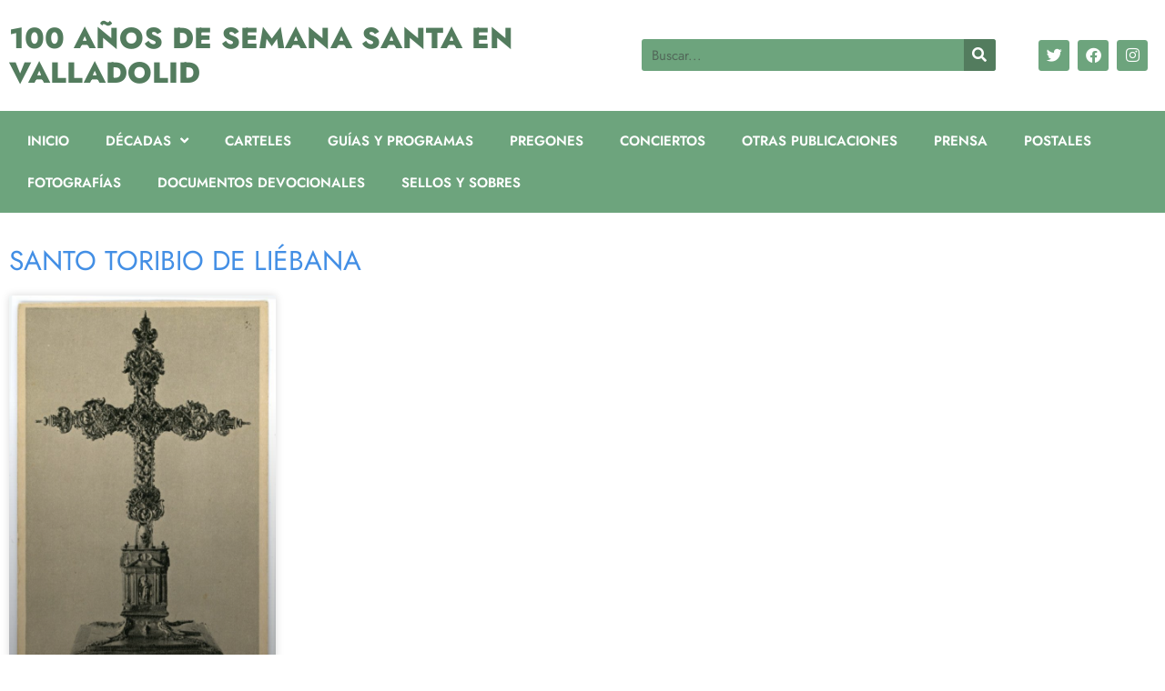

--- FILE ---
content_type: text/html; charset=UTF-8
request_url: https://semanasanta.archivomunicipalvalladolid.es/tag/santo-toribio-de-liebana/
body_size: 12190
content:
<!doctype html>
<html lang="es">
<head>
	<meta charset="UTF-8">
	<meta name="viewport" content="width=device-width, initial-scale=1">
	<link rel="profile" href="https://gmpg.org/xfn/11">
	<meta name='robots' content='index, follow, max-image-preview:large, max-snippet:-1, max-video-preview:-1' />

	<!-- This site is optimized with the Yoast SEO plugin v26.8 - https://yoast.com/product/yoast-seo-wordpress/ -->
	<title>Santo Toribio de Liébana archivos - 100 Años de Semana Santa en Valladolid</title>
	<link rel="canonical" href="https://semanasanta.archivomunicipalvalladolid.es/tag/santo-toribio-de-liebana/" />
	<meta property="og:locale" content="es_ES" />
	<meta property="og:type" content="article" />
	<meta property="og:title" content="Santo Toribio de Liébana archivos - 100 Años de Semana Santa en Valladolid" />
	<meta property="og:url" content="https://semanasanta.archivomunicipalvalladolid.es/tag/santo-toribio-de-liebana/" />
	<meta property="og:site_name" content="100 Años de Semana Santa en Valladolid" />
	<meta name="twitter:card" content="summary_large_image" />
	<script type="application/ld+json" class="yoast-schema-graph">{"@context":"https://schema.org","@graph":[{"@type":"CollectionPage","@id":"https://semanasanta.archivomunicipalvalladolid.es/tag/santo-toribio-de-liebana/","url":"https://semanasanta.archivomunicipalvalladolid.es/tag/santo-toribio-de-liebana/","name":"Santo Toribio de Liébana archivos - 100 Años de Semana Santa en Valladolid","isPartOf":{"@id":"https://semanasanta.archivomunicipalvalladolid.es/#website"},"primaryImageOfPage":{"@id":"https://semanasanta.archivomunicipalvalladolid.es/tag/santo-toribio-de-liebana/#primaryimage"},"image":{"@id":"https://semanasanta.archivomunicipalvalladolid.es/tag/santo-toribio-de-liebana/#primaryimage"},"thumbnailUrl":"https://semanasanta.archivomunicipalvalladolid.es/wp-content/uploads/2022/02/JMU_00734_r-e1646558259619.jpg","breadcrumb":{"@id":"https://semanasanta.archivomunicipalvalladolid.es/tag/santo-toribio-de-liebana/#breadcrumb"},"inLanguage":"es"},{"@type":"ImageObject","inLanguage":"es","@id":"https://semanasanta.archivomunicipalvalladolid.es/tag/santo-toribio-de-liebana/#primaryimage","url":"https://semanasanta.archivomunicipalvalladolid.es/wp-content/uploads/2022/02/JMU_00734_r-e1646558259619.jpg","contentUrl":"https://semanasanta.archivomunicipalvalladolid.es/wp-content/uploads/2022/02/JMU_00734_r-e1646558259619.jpg","width":799,"height":1235,"caption":"Tarjeta postal. 194? Lignum Crucis de Santo Toribio de Liébana (r)"},{"@type":"BreadcrumbList","@id":"https://semanasanta.archivomunicipalvalladolid.es/tag/santo-toribio-de-liebana/#breadcrumb","itemListElement":[{"@type":"ListItem","position":1,"name":"Inicio","item":"https://semanasanta.archivomunicipalvalladolid.es/"},{"@type":"ListItem","position":2,"name":"Santo Toribio de Liébana"}]},{"@type":"WebSite","@id":"https://semanasanta.archivomunicipalvalladolid.es/#website","url":"https://semanasanta.archivomunicipalvalladolid.es/","name":"100 Años de Semana Santa en Valladolid","description":"Exposición del Archivo Municipal de Valladolid","potentialAction":[{"@type":"SearchAction","target":{"@type":"EntryPoint","urlTemplate":"https://semanasanta.archivomunicipalvalladolid.es/?s={search_term_string}"},"query-input":{"@type":"PropertyValueSpecification","valueRequired":true,"valueName":"search_term_string"}}],"inLanguage":"es"}]}</script>
	<!-- / Yoast SEO plugin. -->


<link rel="alternate" type="application/rss+xml" title="100 Años de Semana Santa en Valladolid &raquo; Feed" href="https://semanasanta.archivomunicipalvalladolid.es/feed/" />
<link rel="alternate" type="application/rss+xml" title="100 Años de Semana Santa en Valladolid &raquo; Feed de los comentarios" href="https://semanasanta.archivomunicipalvalladolid.es/comments/feed/" />
<link rel="alternate" type="application/rss+xml" title="100 Años de Semana Santa en Valladolid &raquo; Etiqueta Santo Toribio de Liébana del feed" href="https://semanasanta.archivomunicipalvalladolid.es/tag/santo-toribio-de-liebana/feed/" />
<style id='wp-img-auto-sizes-contain-inline-css'>
img:is([sizes=auto i],[sizes^="auto," i]){contain-intrinsic-size:3000px 1500px}
/*# sourceURL=wp-img-auto-sizes-contain-inline-css */
</style>
<style id='wp-emoji-styles-inline-css'>

	img.wp-smiley, img.emoji {
		display: inline !important;
		border: none !important;
		box-shadow: none !important;
		height: 1em !important;
		width: 1em !important;
		margin: 0 0.07em !important;
		vertical-align: -0.1em !important;
		background: none !important;
		padding: 0 !important;
	}
/*# sourceURL=wp-emoji-styles-inline-css */
</style>
<link rel='stylesheet' id='wp-block-library-css' href='https://semanasanta.archivomunicipalvalladolid.es/wp-includes/css/dist/block-library/style.min.css?ver=6.9' media='all' />
<style id='filebird-block-filebird-gallery-style-inline-css'>
ul.filebird-block-filebird-gallery{margin:auto!important;padding:0!important;width:100%}ul.filebird-block-filebird-gallery.layout-grid{display:grid;grid-gap:20px;align-items:stretch;grid-template-columns:repeat(var(--columns),1fr);justify-items:stretch}ul.filebird-block-filebird-gallery.layout-grid li img{border:1px solid #ccc;box-shadow:2px 2px 6px 0 rgba(0,0,0,.3);height:100%;max-width:100%;-o-object-fit:cover;object-fit:cover;width:100%}ul.filebird-block-filebird-gallery.layout-masonry{-moz-column-count:var(--columns);-moz-column-gap:var(--space);column-gap:var(--space);-moz-column-width:var(--min-width);columns:var(--min-width) var(--columns);display:block;overflow:auto}ul.filebird-block-filebird-gallery.layout-masonry li{margin-bottom:var(--space)}ul.filebird-block-filebird-gallery li{list-style:none}ul.filebird-block-filebird-gallery li figure{height:100%;margin:0;padding:0;position:relative;width:100%}ul.filebird-block-filebird-gallery li figure figcaption{background:linear-gradient(0deg,rgba(0,0,0,.7),rgba(0,0,0,.3) 70%,transparent);bottom:0;box-sizing:border-box;color:#fff;font-size:.8em;margin:0;max-height:100%;overflow:auto;padding:3em .77em .7em;position:absolute;text-align:center;width:100%;z-index:2}ul.filebird-block-filebird-gallery li figure figcaption a{color:inherit}.fb-block-hover-animation-zoomIn figure{overflow:hidden}.fb-block-hover-animation-zoomIn figure img{transform:scale(1);transition:.3s ease-in-out}.fb-block-hover-animation-zoomIn figure:hover img{transform:scale(1.3)}.fb-block-hover-animation-shine figure{overflow:hidden;position:relative}.fb-block-hover-animation-shine figure:before{background:linear-gradient(90deg,hsla(0,0%,100%,0) 0,hsla(0,0%,100%,.3));content:"";display:block;height:100%;left:-75%;position:absolute;top:0;transform:skewX(-25deg);width:50%;z-index:2}.fb-block-hover-animation-shine figure:hover:before{animation:shine .75s}@keyframes shine{to{left:125%}}.fb-block-hover-animation-opacity figure{overflow:hidden}.fb-block-hover-animation-opacity figure img{opacity:1;transition:.3s ease-in-out}.fb-block-hover-animation-opacity figure:hover img{opacity:.5}.fb-block-hover-animation-grayscale figure img{filter:grayscale(100%);transition:.3s ease-in-out}.fb-block-hover-animation-grayscale figure:hover img{filter:grayscale(0)}

/*# sourceURL=https://semanasanta.archivomunicipalvalladolid.es/wp-content/plugins/filebird-pro/blocks/filebird-gallery/build/style-index.css */
</style>
<style id='global-styles-inline-css'>
:root{--wp--preset--aspect-ratio--square: 1;--wp--preset--aspect-ratio--4-3: 4/3;--wp--preset--aspect-ratio--3-4: 3/4;--wp--preset--aspect-ratio--3-2: 3/2;--wp--preset--aspect-ratio--2-3: 2/3;--wp--preset--aspect-ratio--16-9: 16/9;--wp--preset--aspect-ratio--9-16: 9/16;--wp--preset--color--black: #000000;--wp--preset--color--cyan-bluish-gray: #abb8c3;--wp--preset--color--white: #ffffff;--wp--preset--color--pale-pink: #f78da7;--wp--preset--color--vivid-red: #cf2e2e;--wp--preset--color--luminous-vivid-orange: #ff6900;--wp--preset--color--luminous-vivid-amber: #fcb900;--wp--preset--color--light-green-cyan: #7bdcb5;--wp--preset--color--vivid-green-cyan: #00d084;--wp--preset--color--pale-cyan-blue: #8ed1fc;--wp--preset--color--vivid-cyan-blue: #0693e3;--wp--preset--color--vivid-purple: #9b51e0;--wp--preset--gradient--vivid-cyan-blue-to-vivid-purple: linear-gradient(135deg,rgb(6,147,227) 0%,rgb(155,81,224) 100%);--wp--preset--gradient--light-green-cyan-to-vivid-green-cyan: linear-gradient(135deg,rgb(122,220,180) 0%,rgb(0,208,130) 100%);--wp--preset--gradient--luminous-vivid-amber-to-luminous-vivid-orange: linear-gradient(135deg,rgb(252,185,0) 0%,rgb(255,105,0) 100%);--wp--preset--gradient--luminous-vivid-orange-to-vivid-red: linear-gradient(135deg,rgb(255,105,0) 0%,rgb(207,46,46) 100%);--wp--preset--gradient--very-light-gray-to-cyan-bluish-gray: linear-gradient(135deg,rgb(238,238,238) 0%,rgb(169,184,195) 100%);--wp--preset--gradient--cool-to-warm-spectrum: linear-gradient(135deg,rgb(74,234,220) 0%,rgb(151,120,209) 20%,rgb(207,42,186) 40%,rgb(238,44,130) 60%,rgb(251,105,98) 80%,rgb(254,248,76) 100%);--wp--preset--gradient--blush-light-purple: linear-gradient(135deg,rgb(255,206,236) 0%,rgb(152,150,240) 100%);--wp--preset--gradient--blush-bordeaux: linear-gradient(135deg,rgb(254,205,165) 0%,rgb(254,45,45) 50%,rgb(107,0,62) 100%);--wp--preset--gradient--luminous-dusk: linear-gradient(135deg,rgb(255,203,112) 0%,rgb(199,81,192) 50%,rgb(65,88,208) 100%);--wp--preset--gradient--pale-ocean: linear-gradient(135deg,rgb(255,245,203) 0%,rgb(182,227,212) 50%,rgb(51,167,181) 100%);--wp--preset--gradient--electric-grass: linear-gradient(135deg,rgb(202,248,128) 0%,rgb(113,206,126) 100%);--wp--preset--gradient--midnight: linear-gradient(135deg,rgb(2,3,129) 0%,rgb(40,116,252) 100%);--wp--preset--font-size--small: 13px;--wp--preset--font-size--medium: 20px;--wp--preset--font-size--large: 36px;--wp--preset--font-size--x-large: 42px;--wp--preset--spacing--20: 0.44rem;--wp--preset--spacing--30: 0.67rem;--wp--preset--spacing--40: 1rem;--wp--preset--spacing--50: 1.5rem;--wp--preset--spacing--60: 2.25rem;--wp--preset--spacing--70: 3.38rem;--wp--preset--spacing--80: 5.06rem;--wp--preset--shadow--natural: 6px 6px 9px rgba(0, 0, 0, 0.2);--wp--preset--shadow--deep: 12px 12px 50px rgba(0, 0, 0, 0.4);--wp--preset--shadow--sharp: 6px 6px 0px rgba(0, 0, 0, 0.2);--wp--preset--shadow--outlined: 6px 6px 0px -3px rgb(255, 255, 255), 6px 6px rgb(0, 0, 0);--wp--preset--shadow--crisp: 6px 6px 0px rgb(0, 0, 0);}:root { --wp--style--global--content-size: 800px;--wp--style--global--wide-size: 1200px; }:where(body) { margin: 0; }.wp-site-blocks > .alignleft { float: left; margin-right: 2em; }.wp-site-blocks > .alignright { float: right; margin-left: 2em; }.wp-site-blocks > .aligncenter { justify-content: center; margin-left: auto; margin-right: auto; }:where(.wp-site-blocks) > * { margin-block-start: 24px; margin-block-end: 0; }:where(.wp-site-blocks) > :first-child { margin-block-start: 0; }:where(.wp-site-blocks) > :last-child { margin-block-end: 0; }:root { --wp--style--block-gap: 24px; }:root :where(.is-layout-flow) > :first-child{margin-block-start: 0;}:root :where(.is-layout-flow) > :last-child{margin-block-end: 0;}:root :where(.is-layout-flow) > *{margin-block-start: 24px;margin-block-end: 0;}:root :where(.is-layout-constrained) > :first-child{margin-block-start: 0;}:root :where(.is-layout-constrained) > :last-child{margin-block-end: 0;}:root :where(.is-layout-constrained) > *{margin-block-start: 24px;margin-block-end: 0;}:root :where(.is-layout-flex){gap: 24px;}:root :where(.is-layout-grid){gap: 24px;}.is-layout-flow > .alignleft{float: left;margin-inline-start: 0;margin-inline-end: 2em;}.is-layout-flow > .alignright{float: right;margin-inline-start: 2em;margin-inline-end: 0;}.is-layout-flow > .aligncenter{margin-left: auto !important;margin-right: auto !important;}.is-layout-constrained > .alignleft{float: left;margin-inline-start: 0;margin-inline-end: 2em;}.is-layout-constrained > .alignright{float: right;margin-inline-start: 2em;margin-inline-end: 0;}.is-layout-constrained > .aligncenter{margin-left: auto !important;margin-right: auto !important;}.is-layout-constrained > :where(:not(.alignleft):not(.alignright):not(.alignfull)){max-width: var(--wp--style--global--content-size);margin-left: auto !important;margin-right: auto !important;}.is-layout-constrained > .alignwide{max-width: var(--wp--style--global--wide-size);}body .is-layout-flex{display: flex;}.is-layout-flex{flex-wrap: wrap;align-items: center;}.is-layout-flex > :is(*, div){margin: 0;}body .is-layout-grid{display: grid;}.is-layout-grid > :is(*, div){margin: 0;}body{padding-top: 0px;padding-right: 0px;padding-bottom: 0px;padding-left: 0px;}a:where(:not(.wp-element-button)){text-decoration: underline;}:root :where(.wp-element-button, .wp-block-button__link){background-color: #32373c;border-width: 0;color: #fff;font-family: inherit;font-size: inherit;font-style: inherit;font-weight: inherit;letter-spacing: inherit;line-height: inherit;padding-top: calc(0.667em + 2px);padding-right: calc(1.333em + 2px);padding-bottom: calc(0.667em + 2px);padding-left: calc(1.333em + 2px);text-decoration: none;text-transform: inherit;}.has-black-color{color: var(--wp--preset--color--black) !important;}.has-cyan-bluish-gray-color{color: var(--wp--preset--color--cyan-bluish-gray) !important;}.has-white-color{color: var(--wp--preset--color--white) !important;}.has-pale-pink-color{color: var(--wp--preset--color--pale-pink) !important;}.has-vivid-red-color{color: var(--wp--preset--color--vivid-red) !important;}.has-luminous-vivid-orange-color{color: var(--wp--preset--color--luminous-vivid-orange) !important;}.has-luminous-vivid-amber-color{color: var(--wp--preset--color--luminous-vivid-amber) !important;}.has-light-green-cyan-color{color: var(--wp--preset--color--light-green-cyan) !important;}.has-vivid-green-cyan-color{color: var(--wp--preset--color--vivid-green-cyan) !important;}.has-pale-cyan-blue-color{color: var(--wp--preset--color--pale-cyan-blue) !important;}.has-vivid-cyan-blue-color{color: var(--wp--preset--color--vivid-cyan-blue) !important;}.has-vivid-purple-color{color: var(--wp--preset--color--vivid-purple) !important;}.has-black-background-color{background-color: var(--wp--preset--color--black) !important;}.has-cyan-bluish-gray-background-color{background-color: var(--wp--preset--color--cyan-bluish-gray) !important;}.has-white-background-color{background-color: var(--wp--preset--color--white) !important;}.has-pale-pink-background-color{background-color: var(--wp--preset--color--pale-pink) !important;}.has-vivid-red-background-color{background-color: var(--wp--preset--color--vivid-red) !important;}.has-luminous-vivid-orange-background-color{background-color: var(--wp--preset--color--luminous-vivid-orange) !important;}.has-luminous-vivid-amber-background-color{background-color: var(--wp--preset--color--luminous-vivid-amber) !important;}.has-light-green-cyan-background-color{background-color: var(--wp--preset--color--light-green-cyan) !important;}.has-vivid-green-cyan-background-color{background-color: var(--wp--preset--color--vivid-green-cyan) !important;}.has-pale-cyan-blue-background-color{background-color: var(--wp--preset--color--pale-cyan-blue) !important;}.has-vivid-cyan-blue-background-color{background-color: var(--wp--preset--color--vivid-cyan-blue) !important;}.has-vivid-purple-background-color{background-color: var(--wp--preset--color--vivid-purple) !important;}.has-black-border-color{border-color: var(--wp--preset--color--black) !important;}.has-cyan-bluish-gray-border-color{border-color: var(--wp--preset--color--cyan-bluish-gray) !important;}.has-white-border-color{border-color: var(--wp--preset--color--white) !important;}.has-pale-pink-border-color{border-color: var(--wp--preset--color--pale-pink) !important;}.has-vivid-red-border-color{border-color: var(--wp--preset--color--vivid-red) !important;}.has-luminous-vivid-orange-border-color{border-color: var(--wp--preset--color--luminous-vivid-orange) !important;}.has-luminous-vivid-amber-border-color{border-color: var(--wp--preset--color--luminous-vivid-amber) !important;}.has-light-green-cyan-border-color{border-color: var(--wp--preset--color--light-green-cyan) !important;}.has-vivid-green-cyan-border-color{border-color: var(--wp--preset--color--vivid-green-cyan) !important;}.has-pale-cyan-blue-border-color{border-color: var(--wp--preset--color--pale-cyan-blue) !important;}.has-vivid-cyan-blue-border-color{border-color: var(--wp--preset--color--vivid-cyan-blue) !important;}.has-vivid-purple-border-color{border-color: var(--wp--preset--color--vivid-purple) !important;}.has-vivid-cyan-blue-to-vivid-purple-gradient-background{background: var(--wp--preset--gradient--vivid-cyan-blue-to-vivid-purple) !important;}.has-light-green-cyan-to-vivid-green-cyan-gradient-background{background: var(--wp--preset--gradient--light-green-cyan-to-vivid-green-cyan) !important;}.has-luminous-vivid-amber-to-luminous-vivid-orange-gradient-background{background: var(--wp--preset--gradient--luminous-vivid-amber-to-luminous-vivid-orange) !important;}.has-luminous-vivid-orange-to-vivid-red-gradient-background{background: var(--wp--preset--gradient--luminous-vivid-orange-to-vivid-red) !important;}.has-very-light-gray-to-cyan-bluish-gray-gradient-background{background: var(--wp--preset--gradient--very-light-gray-to-cyan-bluish-gray) !important;}.has-cool-to-warm-spectrum-gradient-background{background: var(--wp--preset--gradient--cool-to-warm-spectrum) !important;}.has-blush-light-purple-gradient-background{background: var(--wp--preset--gradient--blush-light-purple) !important;}.has-blush-bordeaux-gradient-background{background: var(--wp--preset--gradient--blush-bordeaux) !important;}.has-luminous-dusk-gradient-background{background: var(--wp--preset--gradient--luminous-dusk) !important;}.has-pale-ocean-gradient-background{background: var(--wp--preset--gradient--pale-ocean) !important;}.has-electric-grass-gradient-background{background: var(--wp--preset--gradient--electric-grass) !important;}.has-midnight-gradient-background{background: var(--wp--preset--gradient--midnight) !important;}.has-small-font-size{font-size: var(--wp--preset--font-size--small) !important;}.has-medium-font-size{font-size: var(--wp--preset--font-size--medium) !important;}.has-large-font-size{font-size: var(--wp--preset--font-size--large) !important;}.has-x-large-font-size{font-size: var(--wp--preset--font-size--x-large) !important;}
:root :where(.wp-block-pullquote){font-size: 1.5em;line-height: 1.6;}
/*# sourceURL=global-styles-inline-css */
</style>
<link rel='stylesheet' id='hello-elementor-css' href='https://semanasanta.archivomunicipalvalladolid.es/wp-content/themes/hello-elementor/assets/css/reset.css?ver=3.4.6' media='all' />
<link rel='stylesheet' id='hello-elementor-theme-style-css' href='https://semanasanta.archivomunicipalvalladolid.es/wp-content/themes/hello-elementor/assets/css/theme.css?ver=3.4.6' media='all' />
<link rel='stylesheet' id='hello-elementor-header-footer-css' href='https://semanasanta.archivomunicipalvalladolid.es/wp-content/themes/hello-elementor/assets/css/header-footer.css?ver=3.4.6' media='all' />
<link rel='stylesheet' id='elementor-frontend-css' href='https://semanasanta.archivomunicipalvalladolid.es/wp-content/plugins/elementor/assets/css/frontend.min.css?ver=3.34.3' media='all' />
<link rel='stylesheet' id='elementor-post-20-css' href='https://semanasanta.archivomunicipalvalladolid.es/wp-content/uploads/elementor/css/post-20.css?ver=1769670075' media='all' />
<link rel='stylesheet' id='widget-heading-css' href='https://semanasanta.archivomunicipalvalladolid.es/wp-content/plugins/elementor/assets/css/widget-heading.min.css?ver=3.34.3' media='all' />
<link rel='stylesheet' id='widget-search-form-css' href='https://semanasanta.archivomunicipalvalladolid.es/wp-content/plugins/elementor-pro/assets/css/widget-search-form.min.css?ver=3.29.2' media='all' />
<link rel='stylesheet' id='elementor-icons-shared-0-css' href='https://semanasanta.archivomunicipalvalladolid.es/wp-content/plugins/elementor/assets/lib/font-awesome/css/fontawesome.min.css?ver=5.15.3' media='all' />
<link rel='stylesheet' id='elementor-icons-fa-solid-css' href='https://semanasanta.archivomunicipalvalladolid.es/wp-content/plugins/elementor/assets/lib/font-awesome/css/solid.min.css?ver=5.15.3' media='all' />
<link rel='stylesheet' id='e-animation-pop-css' href='https://semanasanta.archivomunicipalvalladolid.es/wp-content/plugins/elementor/assets/lib/animations/styles/e-animation-pop.min.css?ver=3.34.3' media='all' />
<link rel='stylesheet' id='widget-social-icons-css' href='https://semanasanta.archivomunicipalvalladolid.es/wp-content/plugins/elementor/assets/css/widget-social-icons.min.css?ver=3.34.3' media='all' />
<link rel='stylesheet' id='e-apple-webkit-css' href='https://semanasanta.archivomunicipalvalladolid.es/wp-content/plugins/elementor/assets/css/conditionals/apple-webkit.min.css?ver=3.34.3' media='all' />
<link rel='stylesheet' id='widget-nav-menu-css' href='https://semanasanta.archivomunicipalvalladolid.es/wp-content/plugins/elementor-pro/assets/css/widget-nav-menu.min.css?ver=3.29.2' media='all' />
<link rel='stylesheet' id='e-sticky-css' href='https://semanasanta.archivomunicipalvalladolid.es/wp-content/plugins/elementor-pro/assets/css/modules/sticky.min.css?ver=3.29.2' media='all' />
<link rel='stylesheet' id='widget-image-css' href='https://semanasanta.archivomunicipalvalladolid.es/wp-content/plugins/elementor/assets/css/widget-image.min.css?ver=3.34.3' media='all' />
<link rel='stylesheet' id='widget-posts-css' href='https://semanasanta.archivomunicipalvalladolid.es/wp-content/plugins/elementor-pro/assets/css/widget-posts.min.css?ver=3.29.2' media='all' />
<link rel='stylesheet' id='elementor-icons-css' href='https://semanasanta.archivomunicipalvalladolid.es/wp-content/plugins/elementor/assets/lib/eicons/css/elementor-icons.min.css?ver=5.46.0' media='all' />
<link rel='stylesheet' id='filebird-elementor-frontend-css' href='https://semanasanta.archivomunicipalvalladolid.es/wp-content/plugins/filebird-pro/includes/PageBuilders/Elementor/assets/css/frontend.css?ver=6.5.2' media='all' />
<link rel='stylesheet' id='elementor-post-45-css' href='https://semanasanta.archivomunicipalvalladolid.es/wp-content/uploads/elementor/css/post-45.css?ver=1769670075' media='all' />
<link rel='stylesheet' id='elementor-post-57-css' href='https://semanasanta.archivomunicipalvalladolid.es/wp-content/uploads/elementor/css/post-57.css?ver=1769670075' media='all' />
<link rel='stylesheet' id='elementor-post-8291-css' href='https://semanasanta.archivomunicipalvalladolid.es/wp-content/uploads/elementor/css/post-8291.css?ver=1769670149' media='all' />
<link rel='stylesheet' id='elementor-gf-local-roboto-css' href='https://semanasanta.archivomunicipalvalladolid.es/wp-content/uploads/elementor/google-fonts/css/roboto.css?ver=1742237381' media='all' />
<link rel='stylesheet' id='elementor-gf-local-robotoslab-css' href='https://semanasanta.archivomunicipalvalladolid.es/wp-content/uploads/elementor/google-fonts/css/robotoslab.css?ver=1742237385' media='all' />
<link rel='stylesheet' id='elementor-gf-local-gildadisplay-css' href='https://semanasanta.archivomunicipalvalladolid.es/wp-content/uploads/elementor/google-fonts/css/gildadisplay.css?ver=1742237385' media='all' />
<link rel='stylesheet' id='elementor-gf-local-jost-css' href='https://semanasanta.archivomunicipalvalladolid.es/wp-content/uploads/elementor/google-fonts/css/jost.css?ver=1742237387' media='all' />
<link rel='stylesheet' id='elementor-gf-local-inter-css' href='https://semanasanta.archivomunicipalvalladolid.es/wp-content/uploads/elementor/google-fonts/css/inter.css?ver=1742237394' media='all' />
<link rel='stylesheet' id='elementor-icons-fa-brands-css' href='https://semanasanta.archivomunicipalvalladolid.es/wp-content/plugins/elementor/assets/lib/font-awesome/css/brands.min.css?ver=5.15.3' media='all' />
<script src="https://semanasanta.archivomunicipalvalladolid.es/wp-includes/js/jquery/jquery.min.js?ver=3.7.1" id="jquery-core-js"></script>
<script src="https://semanasanta.archivomunicipalvalladolid.es/wp-includes/js/jquery/jquery-migrate.min.js?ver=3.4.1" id="jquery-migrate-js"></script>
<link rel="https://api.w.org/" href="https://semanasanta.archivomunicipalvalladolid.es/wp-json/" /><link rel="alternate" title="JSON" type="application/json" href="https://semanasanta.archivomunicipalvalladolid.es/wp-json/wp/v2/tags/492" /><link rel="EditURI" type="application/rsd+xml" title="RSD" href="https://semanasanta.archivomunicipalvalladolid.es/xmlrpc.php?rsd" />
<meta name="generator" content="WordPress 6.9" />
<meta name="generator" content="Elementor 3.34.3; features: additional_custom_breakpoints; settings: css_print_method-external, google_font-enabled, font_display-auto">
<!-- Google tag (gtag.js) -->
<script async src="https://www.googletagmanager.com/gtag/js?id=G-H82JJGFE1L"></script>
<script>
  window.dataLayer = window.dataLayer || [];
  function gtag(){dataLayer.push(arguments);}
  gtag('js', new Date());

  gtag('config', 'G-H82JJGFE1L', { 'anonymize_ip': true });
</script>

			<style>
				.e-con.e-parent:nth-of-type(n+4):not(.e-lazyloaded):not(.e-no-lazyload),
				.e-con.e-parent:nth-of-type(n+4):not(.e-lazyloaded):not(.e-no-lazyload) * {
					background-image: none !important;
				}
				@media screen and (max-height: 1024px) {
					.e-con.e-parent:nth-of-type(n+3):not(.e-lazyloaded):not(.e-no-lazyload),
					.e-con.e-parent:nth-of-type(n+3):not(.e-lazyloaded):not(.e-no-lazyload) * {
						background-image: none !important;
					}
				}
				@media screen and (max-height: 640px) {
					.e-con.e-parent:nth-of-type(n+2):not(.e-lazyloaded):not(.e-no-lazyload),
					.e-con.e-parent:nth-of-type(n+2):not(.e-lazyloaded):not(.e-no-lazyload) * {
						background-image: none !important;
					}
				}
			</style>
			<link rel="icon" href="https://semanasanta.archivomunicipalvalladolid.es/wp-content/uploads/2022/03/cropped-icono-web-100-ans-semana-santa-valladolid-32x32.png" sizes="32x32" />
<link rel="icon" href="https://semanasanta.archivomunicipalvalladolid.es/wp-content/uploads/2022/03/cropped-icono-web-100-ans-semana-santa-valladolid-192x192.png" sizes="192x192" />
<link rel="apple-touch-icon" href="https://semanasanta.archivomunicipalvalladolid.es/wp-content/uploads/2022/03/cropped-icono-web-100-ans-semana-santa-valladolid-180x180.png" />
<meta name="msapplication-TileImage" content="https://semanasanta.archivomunicipalvalladolid.es/wp-content/uploads/2022/03/cropped-icono-web-100-ans-semana-santa-valladolid-270x270.png" />
</head>
<body class="archive tag tag-santo-toribio-de-liebana tag-492 wp-embed-responsive wp-theme-hello-elementor hello-elementor-default elementor-page-8291 elementor-default elementor-template-full-width elementor-kit-20">


<a class="skip-link screen-reader-text" href="#content">Ir al contenido</a>

		<div data-elementor-type="header" data-elementor-id="45" class="elementor elementor-45 elementor-location-header" data-elementor-post-type="elementor_library">
					<section class="elementor-section elementor-top-section elementor-element elementor-element-494d3e9 elementor-section-boxed elementor-section-height-default elementor-section-height-default" data-id="494d3e9" data-element_type="section" data-settings="{&quot;background_background&quot;:&quot;classic&quot;}">
						<div class="elementor-container elementor-column-gap-default">
					<div class="elementor-column elementor-col-33 elementor-top-column elementor-element elementor-element-3ad31ff" data-id="3ad31ff" data-element_type="column">
			<div class="elementor-widget-wrap elementor-element-populated">
						<div class="elementor-element elementor-element-541e27c elementor-widget elementor-widget-theme-site-title elementor-widget-heading" data-id="541e27c" data-element_type="widget" data-widget_type="theme-site-title.default">
				<div class="elementor-widget-container">
					<h2 class="elementor-heading-title elementor-size-default"><a href="https://semanasanta.archivomunicipalvalladolid.es">100 Años de Semana Santa en Valladolid</a></h2>				</div>
				</div>
					</div>
		</div>
				<div class="elementor-column elementor-col-33 elementor-top-column elementor-element elementor-element-407575f" data-id="407575f" data-element_type="column">
			<div class="elementor-widget-wrap elementor-element-populated">
						<div class="elementor-element elementor-element-24b5d33 elementor-search-form--skin-classic elementor-search-form--button-type-icon elementor-search-form--icon-search elementor-widget elementor-widget-search-form" data-id="24b5d33" data-element_type="widget" data-settings="{&quot;skin&quot;:&quot;classic&quot;}" data-widget_type="search-form.default">
				<div class="elementor-widget-container">
							<search role="search">
			<form class="elementor-search-form" action="https://semanasanta.archivomunicipalvalladolid.es" method="get">
												<div class="elementor-search-form__container">
					<label class="elementor-screen-only" for="elementor-search-form-24b5d33">Buscar</label>

					
					<input id="elementor-search-form-24b5d33" placeholder="Buscar..." class="elementor-search-form__input" type="search" name="s" value="">
					
											<button class="elementor-search-form__submit" type="submit" aria-label="Buscar">
															<i aria-hidden="true" class="fas fa-search"></i>													</button>
					
									</div>
			</form>
		</search>
						</div>
				</div>
					</div>
		</div>
				<div class="elementor-column elementor-col-33 elementor-top-column elementor-element elementor-element-040fc48" data-id="040fc48" data-element_type="column">
			<div class="elementor-widget-wrap elementor-element-populated">
						<div class="elementor-element elementor-element-93a72ca e-grid-align-right e-grid-align-tablet-right e-grid-align-mobile-center elementor-shape-rounded elementor-grid-0 elementor-widget elementor-widget-social-icons" data-id="93a72ca" data-element_type="widget" data-widget_type="social-icons.default">
				<div class="elementor-widget-container">
							<div class="elementor-social-icons-wrapper elementor-grid" role="list">
							<span class="elementor-grid-item" role="listitem">
					<a class="elementor-icon elementor-social-icon elementor-social-icon-twitter elementor-animation-pop elementor-repeater-item-20e6b11" href="https://twitter.com/AMVA_VLL" target="_blank">
						<span class="elementor-screen-only">Twitter</span>
						<i aria-hidden="true" class="fab fa-twitter"></i>					</a>
				</span>
							<span class="elementor-grid-item" role="listitem">
					<a class="elementor-icon elementor-social-icon elementor-social-icon-facebook elementor-animation-pop elementor-repeater-item-f740775" href="https://www.facebook.com/profile.php?id=100066817546188" target="_blank">
						<span class="elementor-screen-only">Facebook</span>
						<i aria-hidden="true" class="fab fa-facebook"></i>					</a>
				</span>
							<span class="elementor-grid-item" role="listitem">
					<a class="elementor-icon elementor-social-icon elementor-social-icon-instagram elementor-animation-pop elementor-repeater-item-2d2a76e" href="https://www.instagram.com/archivomunicipalvalladolid/" target="_blank">
						<span class="elementor-screen-only">Instagram</span>
						<i aria-hidden="true" class="fab fa-instagram"></i>					</a>
				</span>
					</div>
						</div>
				</div>
					</div>
		</div>
					</div>
		</section>
				<section class="elementor-section elementor-top-section elementor-element elementor-element-dcf0a42 elementor-section-boxed elementor-section-height-default elementor-section-height-default" data-id="dcf0a42" data-element_type="section" data-settings="{&quot;background_background&quot;:&quot;classic&quot;,&quot;sticky&quot;:&quot;top&quot;,&quot;sticky_on&quot;:[&quot;desktop&quot;,&quot;tablet&quot;,&quot;mobile&quot;],&quot;sticky_offset&quot;:0,&quot;sticky_effects_offset&quot;:0,&quot;sticky_anchor_link_offset&quot;:0}">
						<div class="elementor-container elementor-column-gap-default">
					<div class="elementor-column elementor-col-100 elementor-top-column elementor-element elementor-element-f08c417" data-id="f08c417" data-element_type="column">
			<div class="elementor-widget-wrap elementor-element-populated">
						<div class="elementor-element elementor-element-145a433 elementor-nav-menu__align-start elementor-nav-menu--dropdown-tablet elementor-nav-menu__text-align-aside elementor-nav-menu--toggle elementor-nav-menu--burger elementor-widget elementor-widget-nav-menu" data-id="145a433" data-element_type="widget" data-settings="{&quot;submenu_icon&quot;:{&quot;value&quot;:&quot;&lt;i class=\&quot;fas fa-angle-down\&quot;&gt;&lt;\/i&gt;&quot;,&quot;library&quot;:&quot;fa-solid&quot;},&quot;layout&quot;:&quot;horizontal&quot;,&quot;toggle&quot;:&quot;burger&quot;}" data-widget_type="nav-menu.default">
				<div class="elementor-widget-container">
								<nav aria-label="Menú" class="elementor-nav-menu--main elementor-nav-menu__container elementor-nav-menu--layout-horizontal e--pointer-background e--animation-shutter-out-vertical">
				<ul id="menu-1-145a433" class="elementor-nav-menu"><li class="menu-item menu-item-type-post_type menu-item-object-page menu-item-home menu-item-246"><a href="https://semanasanta.archivomunicipalvalladolid.es/" class="elementor-item">Inicio</a></li>
<li class="menu-item menu-item-type-post_type menu-item-object-page menu-item-has-children menu-item-7904"><a href="https://semanasanta.archivomunicipalvalladolid.es/decadas/" class="elementor-item">Décadas</a>
<ul class="sub-menu elementor-nav-menu--dropdown">
	<li class="menu-item menu-item-type-post_type menu-item-object-page menu-item-9991"><a href="https://semanasanta.archivomunicipalvalladolid.es/anterior-a-1920/" class="elementor-sub-item">Anterior a 1920</a></li>
	<li class="menu-item menu-item-type-post_type menu-item-object-page menu-item-7937"><a href="https://semanasanta.archivomunicipalvalladolid.es/decada-1920/" class="elementor-sub-item">Década 1920</a></li>
	<li class="menu-item menu-item-type-post_type menu-item-object-page menu-item-7936"><a href="https://semanasanta.archivomunicipalvalladolid.es/decada-1930/" class="elementor-sub-item">Década 1930</a></li>
	<li class="menu-item menu-item-type-post_type menu-item-object-page menu-item-7935"><a href="https://semanasanta.archivomunicipalvalladolid.es/decada-1940/" class="elementor-sub-item">Década 1940</a></li>
	<li class="menu-item menu-item-type-post_type menu-item-object-page menu-item-10000"><a href="https://semanasanta.archivomunicipalvalladolid.es/decada-1950/" class="elementor-sub-item">Década 1950</a></li>
	<li class="menu-item menu-item-type-post_type menu-item-object-page menu-item-10006"><a href="https://semanasanta.archivomunicipalvalladolid.es/decada-1960/" class="elementor-sub-item">Década 1960</a></li>
	<li class="menu-item menu-item-type-post_type menu-item-object-page menu-item-10012"><a href="https://semanasanta.archivomunicipalvalladolid.es/decada-1970/" class="elementor-sub-item">Década 1970</a></li>
	<li class="menu-item menu-item-type-post_type menu-item-object-page menu-item-10018"><a href="https://semanasanta.archivomunicipalvalladolid.es/decada-1980/" class="elementor-sub-item">Década 1980</a></li>
	<li class="menu-item menu-item-type-post_type menu-item-object-page menu-item-10027"><a href="https://semanasanta.archivomunicipalvalladolid.es/decada-1990/" class="elementor-sub-item">Década 1990</a></li>
	<li class="menu-item menu-item-type-post_type menu-item-object-page menu-item-10033"><a href="https://semanasanta.archivomunicipalvalladolid.es/decada-2000/" class="elementor-sub-item">Década 2000</a></li>
	<li class="menu-item menu-item-type-post_type menu-item-object-page menu-item-10039"><a href="https://semanasanta.archivomunicipalvalladolid.es/decada-2010/" class="elementor-sub-item">Década 2010</a></li>
	<li class="menu-item menu-item-type-post_type menu-item-object-page menu-item-10045"><a href="https://semanasanta.archivomunicipalvalladolid.es/decada-2020/" class="elementor-sub-item">Década 2020</a></li>
</ul>
</li>
<li class="menu-item menu-item-type-post_type menu-item-object-page menu-item-10085"><a href="https://semanasanta.archivomunicipalvalladolid.es/carteles/" class="elementor-item">Carteles</a></li>
<li class="menu-item menu-item-type-post_type menu-item-object-page menu-item-10102"><a href="https://semanasanta.archivomunicipalvalladolid.es/programas/" class="elementor-item">Guías y Programas</a></li>
<li class="menu-item menu-item-type-post_type menu-item-object-page menu-item-10144"><a href="https://semanasanta.archivomunicipalvalladolid.es/pregones/" class="elementor-item">Pregones</a></li>
<li class="menu-item menu-item-type-post_type menu-item-object-page menu-item-10867"><a href="https://semanasanta.archivomunicipalvalladolid.es/conciertos/" class="elementor-item">Conciertos</a></li>
<li class="menu-item menu-item-type-post_type menu-item-object-page menu-item-13038"><a href="https://semanasanta.archivomunicipalvalladolid.es/otras-publicaciones/" class="elementor-item">Otras publicaciones</a></li>
<li class="menu-item menu-item-type-post_type menu-item-object-page menu-item-13226"><a href="https://semanasanta.archivomunicipalvalladolid.es/prensa/" class="elementor-item">Prensa</a></li>
<li class="menu-item menu-item-type-post_type menu-item-object-page menu-item-10111"><a href="https://semanasanta.archivomunicipalvalladolid.es/postales/" class="elementor-item">Postales</a></li>
<li class="menu-item menu-item-type-post_type menu-item-object-page menu-item-10530"><a href="https://semanasanta.archivomunicipalvalladolid.es/fotografias/" class="elementor-item">Fotografías</a></li>
<li class="menu-item menu-item-type-post_type menu-item-object-page menu-item-13144"><a href="https://semanasanta.archivomunicipalvalladolid.es/documentos-devocionales/" class="elementor-item">Documentos devocionales</a></li>
<li class="menu-item menu-item-type-post_type menu-item-object-page menu-item-13957"><a href="https://semanasanta.archivomunicipalvalladolid.es/sellos-y-sobres/" class="elementor-item">Sellos y Sobres</a></li>
</ul>			</nav>
					<div class="elementor-menu-toggle" role="button" tabindex="0" aria-label="Alternar menú" aria-expanded="false">
			<i aria-hidden="true" role="presentation" class="elementor-menu-toggle__icon--open eicon-menu-bar"></i><i aria-hidden="true" role="presentation" class="elementor-menu-toggle__icon--close eicon-close"></i>		</div>
					<nav class="elementor-nav-menu--dropdown elementor-nav-menu__container" aria-hidden="true">
				<ul id="menu-2-145a433" class="elementor-nav-menu"><li class="menu-item menu-item-type-post_type menu-item-object-page menu-item-home menu-item-246"><a href="https://semanasanta.archivomunicipalvalladolid.es/" class="elementor-item" tabindex="-1">Inicio</a></li>
<li class="menu-item menu-item-type-post_type menu-item-object-page menu-item-has-children menu-item-7904"><a href="https://semanasanta.archivomunicipalvalladolid.es/decadas/" class="elementor-item" tabindex="-1">Décadas</a>
<ul class="sub-menu elementor-nav-menu--dropdown">
	<li class="menu-item menu-item-type-post_type menu-item-object-page menu-item-9991"><a href="https://semanasanta.archivomunicipalvalladolid.es/anterior-a-1920/" class="elementor-sub-item" tabindex="-1">Anterior a 1920</a></li>
	<li class="menu-item menu-item-type-post_type menu-item-object-page menu-item-7937"><a href="https://semanasanta.archivomunicipalvalladolid.es/decada-1920/" class="elementor-sub-item" tabindex="-1">Década 1920</a></li>
	<li class="menu-item menu-item-type-post_type menu-item-object-page menu-item-7936"><a href="https://semanasanta.archivomunicipalvalladolid.es/decada-1930/" class="elementor-sub-item" tabindex="-1">Década 1930</a></li>
	<li class="menu-item menu-item-type-post_type menu-item-object-page menu-item-7935"><a href="https://semanasanta.archivomunicipalvalladolid.es/decada-1940/" class="elementor-sub-item" tabindex="-1">Década 1940</a></li>
	<li class="menu-item menu-item-type-post_type menu-item-object-page menu-item-10000"><a href="https://semanasanta.archivomunicipalvalladolid.es/decada-1950/" class="elementor-sub-item" tabindex="-1">Década 1950</a></li>
	<li class="menu-item menu-item-type-post_type menu-item-object-page menu-item-10006"><a href="https://semanasanta.archivomunicipalvalladolid.es/decada-1960/" class="elementor-sub-item" tabindex="-1">Década 1960</a></li>
	<li class="menu-item menu-item-type-post_type menu-item-object-page menu-item-10012"><a href="https://semanasanta.archivomunicipalvalladolid.es/decada-1970/" class="elementor-sub-item" tabindex="-1">Década 1970</a></li>
	<li class="menu-item menu-item-type-post_type menu-item-object-page menu-item-10018"><a href="https://semanasanta.archivomunicipalvalladolid.es/decada-1980/" class="elementor-sub-item" tabindex="-1">Década 1980</a></li>
	<li class="menu-item menu-item-type-post_type menu-item-object-page menu-item-10027"><a href="https://semanasanta.archivomunicipalvalladolid.es/decada-1990/" class="elementor-sub-item" tabindex="-1">Década 1990</a></li>
	<li class="menu-item menu-item-type-post_type menu-item-object-page menu-item-10033"><a href="https://semanasanta.archivomunicipalvalladolid.es/decada-2000/" class="elementor-sub-item" tabindex="-1">Década 2000</a></li>
	<li class="menu-item menu-item-type-post_type menu-item-object-page menu-item-10039"><a href="https://semanasanta.archivomunicipalvalladolid.es/decada-2010/" class="elementor-sub-item" tabindex="-1">Década 2010</a></li>
	<li class="menu-item menu-item-type-post_type menu-item-object-page menu-item-10045"><a href="https://semanasanta.archivomunicipalvalladolid.es/decada-2020/" class="elementor-sub-item" tabindex="-1">Década 2020</a></li>
</ul>
</li>
<li class="menu-item menu-item-type-post_type menu-item-object-page menu-item-10085"><a href="https://semanasanta.archivomunicipalvalladolid.es/carteles/" class="elementor-item" tabindex="-1">Carteles</a></li>
<li class="menu-item menu-item-type-post_type menu-item-object-page menu-item-10102"><a href="https://semanasanta.archivomunicipalvalladolid.es/programas/" class="elementor-item" tabindex="-1">Guías y Programas</a></li>
<li class="menu-item menu-item-type-post_type menu-item-object-page menu-item-10144"><a href="https://semanasanta.archivomunicipalvalladolid.es/pregones/" class="elementor-item" tabindex="-1">Pregones</a></li>
<li class="menu-item menu-item-type-post_type menu-item-object-page menu-item-10867"><a href="https://semanasanta.archivomunicipalvalladolid.es/conciertos/" class="elementor-item" tabindex="-1">Conciertos</a></li>
<li class="menu-item menu-item-type-post_type menu-item-object-page menu-item-13038"><a href="https://semanasanta.archivomunicipalvalladolid.es/otras-publicaciones/" class="elementor-item" tabindex="-1">Otras publicaciones</a></li>
<li class="menu-item menu-item-type-post_type menu-item-object-page menu-item-13226"><a href="https://semanasanta.archivomunicipalvalladolid.es/prensa/" class="elementor-item" tabindex="-1">Prensa</a></li>
<li class="menu-item menu-item-type-post_type menu-item-object-page menu-item-10111"><a href="https://semanasanta.archivomunicipalvalladolid.es/postales/" class="elementor-item" tabindex="-1">Postales</a></li>
<li class="menu-item menu-item-type-post_type menu-item-object-page menu-item-10530"><a href="https://semanasanta.archivomunicipalvalladolid.es/fotografias/" class="elementor-item" tabindex="-1">Fotografías</a></li>
<li class="menu-item menu-item-type-post_type menu-item-object-page menu-item-13144"><a href="https://semanasanta.archivomunicipalvalladolid.es/documentos-devocionales/" class="elementor-item" tabindex="-1">Documentos devocionales</a></li>
<li class="menu-item menu-item-type-post_type menu-item-object-page menu-item-13957"><a href="https://semanasanta.archivomunicipalvalladolid.es/sellos-y-sobres/" class="elementor-item" tabindex="-1">Sellos y Sobres</a></li>
</ul>			</nav>
						</div>
				</div>
					</div>
		</div>
					</div>
		</section>
				</div>
				<div data-elementor-type="archive" data-elementor-id="8291" class="elementor elementor-8291 elementor-location-archive" data-elementor-post-type="elementor_library">
					<section class="elementor-section elementor-top-section elementor-element elementor-element-0ac0f52 elementor-section-boxed elementor-section-height-default elementor-section-height-default" data-id="0ac0f52" data-element_type="section">
						<div class="elementor-container elementor-column-gap-default">
					<div class="elementor-column elementor-col-100 elementor-top-column elementor-element elementor-element-1e7887a" data-id="1e7887a" data-element_type="column">
			<div class="elementor-widget-wrap elementor-element-populated">
						<div class="elementor-element elementor-element-60e9f41 elementor-widget elementor-widget-heading" data-id="60e9f41" data-element_type="widget" data-widget_type="heading.default">
				<div class="elementor-widget-container">
					<h2 class="elementor-heading-title elementor-size-default">Santo Toribio de Liébana</h2>				</div>
				</div>
					</div>
		</div>
					</div>
		</section>
				<section class="elementor-section elementor-top-section elementor-element elementor-element-a880c60 elementor-section-boxed elementor-section-height-default elementor-section-height-default" data-id="a880c60" data-element_type="section">
						<div class="elementor-container elementor-column-gap-default">
					<div class="elementor-column elementor-col-100 elementor-top-column elementor-element elementor-element-dc57868" data-id="dc57868" data-element_type="column">
			<div class="elementor-widget-wrap elementor-element-populated">
						<div class="elementor-element elementor-element-4216c1f elementor-grid-4 elementor-grid-tablet-2 elementor-grid-mobile-1 elementor-posts--thumbnail-top elementor-card-shadow-yes elementor-posts__hover-gradient elementor-widget elementor-widget-posts" data-id="4216c1f" data-element_type="widget" data-settings="{&quot;cards_columns&quot;:&quot;4&quot;,&quot;cards_masonry&quot;:&quot;yes&quot;,&quot;pagination_type&quot;:&quot;load_more_infinite_scroll&quot;,&quot;cards_columns_tablet&quot;:&quot;2&quot;,&quot;cards_columns_mobile&quot;:&quot;1&quot;,&quot;cards_row_gap&quot;:{&quot;unit&quot;:&quot;px&quot;,&quot;size&quot;:35,&quot;sizes&quot;:[]},&quot;cards_row_gap_tablet&quot;:{&quot;unit&quot;:&quot;px&quot;,&quot;size&quot;:&quot;&quot;,&quot;sizes&quot;:[]},&quot;cards_row_gap_mobile&quot;:{&quot;unit&quot;:&quot;px&quot;,&quot;size&quot;:&quot;&quot;,&quot;sizes&quot;:[]},&quot;load_more_spinner&quot;:{&quot;value&quot;:&quot;fas fa-spinner&quot;,&quot;library&quot;:&quot;fa-solid&quot;}}" data-widget_type="posts.cards">
				<div class="elementor-widget-container">
							<div class="elementor-posts-container elementor-posts elementor-posts--skin-cards elementor-grid">
				<article class="elementor-post elementor-grid-item post-9158 post type-post status-publish format-standard has-post-thumbnail hentry category-categoria-postales tag-e-bustamante tag-santo-toribio-de-liebana tag-huecograbado-rieusset-barcelona tag-lignum-crucis tag-decada-1940 tag-procedencia_archivo-municipal-de-valladolid tag-tarjeta-postal">
			<div class="elementor-post__card">
				<a class="elementor-post__thumbnail__link" href="https://semanasanta.archivomunicipalvalladolid.es/categoria-postales/lignum-crucis-de-santo-toribio-de-liebana-194/" tabindex="-1" ><div class="elementor-post__thumbnail"><img fetchpriority="high" width="662" height="1024" src="https://semanasanta.archivomunicipalvalladolid.es/wp-content/uploads/2022/02/JMU_00734_r-e1646558259619-662x1024.jpg" class="attachment-large size-large wp-image-5605" alt="Tarjeta postal. 194? Lignum Crucis de Santo Toribio de Liébana (r)" decoding="async" srcset="https://semanasanta.archivomunicipalvalladolid.es/wp-content/uploads/2022/02/JMU_00734_r-e1646558259619-662x1024.jpg 662w, https://semanasanta.archivomunicipalvalladolid.es/wp-content/uploads/2022/02/JMU_00734_r-e1646558259619-194x300.jpg 194w, https://semanasanta.archivomunicipalvalladolid.es/wp-content/uploads/2022/02/JMU_00734_r-e1646558259619-768x1187.jpg 768w, https://semanasanta.archivomunicipalvalladolid.es/wp-content/uploads/2022/02/JMU_00734_r-e1646558259619.jpg 799w" sizes="(max-width: 662px) 100vw, 662px" /></div></a>
				<div class="elementor-post__text">
				<h4 class="elementor-post__title">
			<a href="https://semanasanta.archivomunicipalvalladolid.es/categoria-postales/lignum-crucis-de-santo-toribio-de-liebana-194/" >
				Lignum Crucis de Santo Toribio de Liébana. 194?			</a>
		</h4>
				</div>
					</div>
		</article>
				</div>
					<span class="e-load-more-spinner">
				<i aria-hidden="true" class="fas fa-spinner"></i>			</span>
		
						</div>
				</div>
					</div>
		</div>
					</div>
		</section>
				</div>
				<div data-elementor-type="footer" data-elementor-id="57" class="elementor elementor-57 elementor-location-footer" data-elementor-post-type="elementor_library">
					<section class="elementor-section elementor-top-section elementor-element elementor-element-d2f6bfc elementor-section-boxed elementor-section-height-default elementor-section-height-default" data-id="d2f6bfc" data-element_type="section" data-settings="{&quot;background_background&quot;:&quot;classic&quot;}">
						<div class="elementor-container elementor-column-gap-default">
					<div class="elementor-column elementor-col-50 elementor-top-column elementor-element elementor-element-24ae479" data-id="24ae479" data-element_type="column">
			<div class="elementor-widget-wrap elementor-element-populated">
						<div class="elementor-element elementor-element-f0b6f26 elementor-widget elementor-widget-image" data-id="f0b6f26" data-element_type="widget" data-widget_type="image.default">
				<div class="elementor-widget-container">
																<a href="https://archivomunicipalvalladolid.es/" target="_blank">
							<img width="233" height="58" src="https://semanasanta.archivomunicipalvalladolid.es/wp-content/uploads/2022/03/logo-amva.png" class="attachment-large size-large wp-image-13255" alt="Logotipo Archivo Municipal de Valladolid blanco 233px" />								</a>
															</div>
				</div>
					</div>
		</div>
				<div class="elementor-column elementor-col-50 elementor-top-column elementor-element elementor-element-25f88e3" data-id="25f88e3" data-element_type="column">
			<div class="elementor-widget-wrap elementor-element-populated">
						<div class="elementor-element elementor-element-8c708ba elementor-nav-menu__align-end elementor-nav-menu--dropdown-none elementor-widget elementor-widget-nav-menu" data-id="8c708ba" data-element_type="widget" data-settings="{&quot;layout&quot;:&quot;horizontal&quot;,&quot;submenu_icon&quot;:{&quot;value&quot;:&quot;&lt;i class=\&quot;fas fa-caret-down\&quot;&gt;&lt;\/i&gt;&quot;,&quot;library&quot;:&quot;fa-solid&quot;}}" data-widget_type="nav-menu.default">
				<div class="elementor-widget-container">
								<nav aria-label="Menú" class="elementor-nav-menu--main elementor-nav-menu__container elementor-nav-menu--layout-horizontal e--pointer-background e--animation-shutter-out-vertical">
				<ul id="menu-1-8c708ba" class="elementor-nav-menu"><li class="menu-item menu-item-type-custom menu-item-object-custom menu-item-12"><a href="https://archivomunicipalvalladolid.es/tramites-archivo-formularios/formulario-solicitud-de-informacion-de-caracter-general/" class="elementor-item">Contacto</a></li>
<li class="menu-item menu-item-type-post_type menu-item-object-page menu-item-11"><a href="https://semanasanta.archivomunicipalvalladolid.es/aviso-legal/" class="elementor-item">Aviso Legal</a></li>
<li class="menu-item menu-item-type-post_type menu-item-object-page menu-item-privacy-policy menu-item-10"><a rel="privacy-policy" href="https://semanasanta.archivomunicipalvalladolid.es/politica-de-privacidad/" class="elementor-item">Política de privacidad</a></li>
</ul>			</nav>
						<nav class="elementor-nav-menu--dropdown elementor-nav-menu__container" aria-hidden="true">
				<ul id="menu-2-8c708ba" class="elementor-nav-menu"><li class="menu-item menu-item-type-custom menu-item-object-custom menu-item-12"><a href="https://archivomunicipalvalladolid.es/tramites-archivo-formularios/formulario-solicitud-de-informacion-de-caracter-general/" class="elementor-item" tabindex="-1">Contacto</a></li>
<li class="menu-item menu-item-type-post_type menu-item-object-page menu-item-11"><a href="https://semanasanta.archivomunicipalvalladolid.es/aviso-legal/" class="elementor-item" tabindex="-1">Aviso Legal</a></li>
<li class="menu-item menu-item-type-post_type menu-item-object-page menu-item-privacy-policy menu-item-10"><a rel="privacy-policy" href="https://semanasanta.archivomunicipalvalladolid.es/politica-de-privacidad/" class="elementor-item" tabindex="-1">Política de privacidad</a></li>
</ul>			</nav>
						</div>
				</div>
					</div>
		</div>
					</div>
		</section>
				</div>
		
<script type="speculationrules">
{"prefetch":[{"source":"document","where":{"and":[{"href_matches":"/*"},{"not":{"href_matches":["/wp-*.php","/wp-admin/*","/wp-content/uploads/*","/wp-content/*","/wp-content/plugins/*","/wp-content/themes/hello-elementor/*","/*\\?(.+)"]}},{"not":{"selector_matches":"a[rel~=\"nofollow\"]"}},{"not":{"selector_matches":".no-prefetch, .no-prefetch a"}}]},"eagerness":"conservative"}]}
</script>
			<script>
				const lazyloadRunObserver = () => {
					const lazyloadBackgrounds = document.querySelectorAll( `.e-con.e-parent:not(.e-lazyloaded)` );
					const lazyloadBackgroundObserver = new IntersectionObserver( ( entries ) => {
						entries.forEach( ( entry ) => {
							if ( entry.isIntersecting ) {
								let lazyloadBackground = entry.target;
								if( lazyloadBackground ) {
									lazyloadBackground.classList.add( 'e-lazyloaded' );
								}
								lazyloadBackgroundObserver.unobserve( entry.target );
							}
						});
					}, { rootMargin: '200px 0px 200px 0px' } );
					lazyloadBackgrounds.forEach( ( lazyloadBackground ) => {
						lazyloadBackgroundObserver.observe( lazyloadBackground );
					} );
				};
				const events = [
					'DOMContentLoaded',
					'elementor/lazyload/observe',
				];
				events.forEach( ( event ) => {
					document.addEventListener( event, lazyloadRunObserver );
				} );
			</script>
			<script src="https://semanasanta.archivomunicipalvalladolid.es/wp-content/plugins/dynamicconditions/Public/js/dynamic-conditions-public.js?ver=1.7.4" id="dynamic-conditions-js"></script>
<script src="https://semanasanta.archivomunicipalvalladolid.es/wp-content/themes/hello-elementor/assets/js/hello-frontend.js?ver=3.4.6" id="hello-theme-frontend-js"></script>
<script src="https://semanasanta.archivomunicipalvalladolid.es/wp-content/plugins/elementor/assets/js/webpack.runtime.min.js?ver=3.34.3" id="elementor-webpack-runtime-js"></script>
<script src="https://semanasanta.archivomunicipalvalladolid.es/wp-content/plugins/elementor/assets/js/frontend-modules.min.js?ver=3.34.3" id="elementor-frontend-modules-js"></script>
<script src="https://semanasanta.archivomunicipalvalladolid.es/wp-includes/js/jquery/ui/core.min.js?ver=1.13.3" id="jquery-ui-core-js"></script>
<script id="elementor-frontend-js-before">
var elementorFrontendConfig = {"environmentMode":{"edit":false,"wpPreview":false,"isScriptDebug":false},"i18n":{"shareOnFacebook":"Compartir en Facebook","shareOnTwitter":"Compartir en Twitter","pinIt":"Pinear","download":"Descargar","downloadImage":"Descargar imagen","fullscreen":"Pantalla completa","zoom":"Zoom","share":"Compartir","playVideo":"Reproducir v\u00eddeo","previous":"Anterior","next":"Siguiente","close":"Cerrar","a11yCarouselPrevSlideMessage":"Diapositiva anterior","a11yCarouselNextSlideMessage":"Diapositiva siguiente","a11yCarouselFirstSlideMessage":"Esta es la primera diapositiva","a11yCarouselLastSlideMessage":"Esta es la \u00faltima diapositiva","a11yCarouselPaginationBulletMessage":"Ir a la diapositiva"},"is_rtl":false,"breakpoints":{"xs":0,"sm":480,"md":768,"lg":1025,"xl":1440,"xxl":1600},"responsive":{"breakpoints":{"mobile":{"label":"M\u00f3vil vertical","value":767,"default_value":767,"direction":"max","is_enabled":true},"mobile_extra":{"label":"M\u00f3vil horizontal","value":880,"default_value":880,"direction":"max","is_enabled":false},"tablet":{"label":"Tableta vertical","value":1024,"default_value":1024,"direction":"max","is_enabled":true},"tablet_extra":{"label":"Tableta horizontal","value":1200,"default_value":1200,"direction":"max","is_enabled":false},"laptop":{"label":"Port\u00e1til","value":1366,"default_value":1366,"direction":"max","is_enabled":false},"widescreen":{"label":"Pantalla grande","value":2400,"default_value":2400,"direction":"min","is_enabled":false}},"hasCustomBreakpoints":false},"version":"3.34.3","is_static":false,"experimentalFeatures":{"additional_custom_breakpoints":true,"theme_builder_v2":true,"hello-theme-header-footer":true,"home_screen":true,"global_classes_should_enforce_capabilities":true,"e_variables":true,"cloud-library":true,"e_opt_in_v4_page":true,"e_interactions":true,"e_editor_one":true,"import-export-customization":true},"urls":{"assets":"https:\/\/semanasanta.archivomunicipalvalladolid.es\/wp-content\/plugins\/elementor\/assets\/","ajaxurl":"https:\/\/semanasanta.archivomunicipalvalladolid.es\/wp-admin\/admin-ajax.php","uploadUrl":"https:\/\/semanasanta.archivomunicipalvalladolid.es\/wp-content\/uploads"},"nonces":{"floatingButtonsClickTracking":"ff8890a494"},"swiperClass":"swiper","settings":{"editorPreferences":[]},"kit":{"active_breakpoints":["viewport_mobile","viewport_tablet"],"lightbox_enable_counter":"yes","lightbox_enable_fullscreen":"yes","lightbox_enable_share":"yes","lightbox_title_src":"title","hello_header_logo_type":"title","hello_header_menu_layout":"horizontal","hello_footer_logo_type":"logo"},"post":{"id":0,"title":"Santo Toribio de Li\u00e9bana archivos - 100 A\u00f1os de Semana Santa en Valladolid","excerpt":""}};
//# sourceURL=elementor-frontend-js-before
</script>
<script src="https://semanasanta.archivomunicipalvalladolid.es/wp-content/plugins/elementor/assets/js/frontend.min.js?ver=3.34.3" id="elementor-frontend-js"></script>
<script src="https://semanasanta.archivomunicipalvalladolid.es/wp-content/plugins/elementor-pro/assets/lib/smartmenus/jquery.smartmenus.min.js?ver=1.2.1" id="smartmenus-js"></script>
<script src="https://semanasanta.archivomunicipalvalladolid.es/wp-content/plugins/elementor-pro/assets/lib/sticky/jquery.sticky.min.js?ver=3.29.2" id="e-sticky-js"></script>
<script src="https://semanasanta.archivomunicipalvalladolid.es/wp-includes/js/imagesloaded.min.js?ver=5.0.0" id="imagesloaded-js"></script>
<script src="https://semanasanta.archivomunicipalvalladolid.es/wp-content/plugins/elementor-pro/assets/js/webpack-pro.runtime.min.js?ver=3.29.2" id="elementor-pro-webpack-runtime-js"></script>
<script src="https://semanasanta.archivomunicipalvalladolid.es/wp-includes/js/dist/hooks.min.js?ver=dd5603f07f9220ed27f1" id="wp-hooks-js"></script>
<script src="https://semanasanta.archivomunicipalvalladolid.es/wp-includes/js/dist/i18n.min.js?ver=c26c3dc7bed366793375" id="wp-i18n-js"></script>
<script id="wp-i18n-js-after">
wp.i18n.setLocaleData( { 'text direction\u0004ltr': [ 'ltr' ] } );
//# sourceURL=wp-i18n-js-after
</script>
<script id="elementor-pro-frontend-js-before">
var ElementorProFrontendConfig = {"ajaxurl":"https:\/\/semanasanta.archivomunicipalvalladolid.es\/wp-admin\/admin-ajax.php","nonce":"87689c2bea","urls":{"assets":"https:\/\/semanasanta.archivomunicipalvalladolid.es\/wp-content\/plugins\/elementor-pro\/assets\/","rest":"https:\/\/semanasanta.archivomunicipalvalladolid.es\/wp-json\/"},"settings":{"lazy_load_background_images":true},"popup":{"hasPopUps":false},"shareButtonsNetworks":{"facebook":{"title":"Facebook","has_counter":true},"twitter":{"title":"Twitter"},"linkedin":{"title":"LinkedIn","has_counter":true},"pinterest":{"title":"Pinterest","has_counter":true},"reddit":{"title":"Reddit","has_counter":true},"vk":{"title":"VK","has_counter":true},"odnoklassniki":{"title":"OK","has_counter":true},"tumblr":{"title":"Tumblr"},"digg":{"title":"Digg"},"skype":{"title":"Skype"},"stumbleupon":{"title":"StumbleUpon","has_counter":true},"mix":{"title":"Mix"},"telegram":{"title":"Telegram"},"pocket":{"title":"Pocket","has_counter":true},"xing":{"title":"XING","has_counter":true},"whatsapp":{"title":"WhatsApp"},"email":{"title":"Email"},"print":{"title":"Print"},"x-twitter":{"title":"X"},"threads":{"title":"Threads"}},"facebook_sdk":{"lang":"es_ES","app_id":""},"lottie":{"defaultAnimationUrl":"https:\/\/semanasanta.archivomunicipalvalladolid.es\/wp-content\/plugins\/elementor-pro\/modules\/lottie\/assets\/animations\/default.json"}};
//# sourceURL=elementor-pro-frontend-js-before
</script>
<script src="https://semanasanta.archivomunicipalvalladolid.es/wp-content/plugins/elementor-pro/assets/js/frontend.min.js?ver=3.29.2" id="elementor-pro-frontend-js"></script>
<script src="https://semanasanta.archivomunicipalvalladolid.es/wp-content/plugins/elementor-pro/assets/js/elements-handlers.min.js?ver=3.29.2" id="pro-elements-handlers-js"></script>
<script id="wp-emoji-settings" type="application/json">
{"baseUrl":"https://s.w.org/images/core/emoji/17.0.2/72x72/","ext":".png","svgUrl":"https://s.w.org/images/core/emoji/17.0.2/svg/","svgExt":".svg","source":{"concatemoji":"https://semanasanta.archivomunicipalvalladolid.es/wp-includes/js/wp-emoji-release.min.js?ver=6.9"}}
</script>
<script type="module">
/*! This file is auto-generated */
const a=JSON.parse(document.getElementById("wp-emoji-settings").textContent),o=(window._wpemojiSettings=a,"wpEmojiSettingsSupports"),s=["flag","emoji"];function i(e){try{var t={supportTests:e,timestamp:(new Date).valueOf()};sessionStorage.setItem(o,JSON.stringify(t))}catch(e){}}function c(e,t,n){e.clearRect(0,0,e.canvas.width,e.canvas.height),e.fillText(t,0,0);t=new Uint32Array(e.getImageData(0,0,e.canvas.width,e.canvas.height).data);e.clearRect(0,0,e.canvas.width,e.canvas.height),e.fillText(n,0,0);const a=new Uint32Array(e.getImageData(0,0,e.canvas.width,e.canvas.height).data);return t.every((e,t)=>e===a[t])}function p(e,t){e.clearRect(0,0,e.canvas.width,e.canvas.height),e.fillText(t,0,0);var n=e.getImageData(16,16,1,1);for(let e=0;e<n.data.length;e++)if(0!==n.data[e])return!1;return!0}function u(e,t,n,a){switch(t){case"flag":return n(e,"\ud83c\udff3\ufe0f\u200d\u26a7\ufe0f","\ud83c\udff3\ufe0f\u200b\u26a7\ufe0f")?!1:!n(e,"\ud83c\udde8\ud83c\uddf6","\ud83c\udde8\u200b\ud83c\uddf6")&&!n(e,"\ud83c\udff4\udb40\udc67\udb40\udc62\udb40\udc65\udb40\udc6e\udb40\udc67\udb40\udc7f","\ud83c\udff4\u200b\udb40\udc67\u200b\udb40\udc62\u200b\udb40\udc65\u200b\udb40\udc6e\u200b\udb40\udc67\u200b\udb40\udc7f");case"emoji":return!a(e,"\ud83e\u1fac8")}return!1}function f(e,t,n,a){let r;const o=(r="undefined"!=typeof WorkerGlobalScope&&self instanceof WorkerGlobalScope?new OffscreenCanvas(300,150):document.createElement("canvas")).getContext("2d",{willReadFrequently:!0}),s=(o.textBaseline="top",o.font="600 32px Arial",{});return e.forEach(e=>{s[e]=t(o,e,n,a)}),s}function r(e){var t=document.createElement("script");t.src=e,t.defer=!0,document.head.appendChild(t)}a.supports={everything:!0,everythingExceptFlag:!0},new Promise(t=>{let n=function(){try{var e=JSON.parse(sessionStorage.getItem(o));if("object"==typeof e&&"number"==typeof e.timestamp&&(new Date).valueOf()<e.timestamp+604800&&"object"==typeof e.supportTests)return e.supportTests}catch(e){}return null}();if(!n){if("undefined"!=typeof Worker&&"undefined"!=typeof OffscreenCanvas&&"undefined"!=typeof URL&&URL.createObjectURL&&"undefined"!=typeof Blob)try{var e="postMessage("+f.toString()+"("+[JSON.stringify(s),u.toString(),c.toString(),p.toString()].join(",")+"));",a=new Blob([e],{type:"text/javascript"});const r=new Worker(URL.createObjectURL(a),{name:"wpTestEmojiSupports"});return void(r.onmessage=e=>{i(n=e.data),r.terminate(),t(n)})}catch(e){}i(n=f(s,u,c,p))}t(n)}).then(e=>{for(const n in e)a.supports[n]=e[n],a.supports.everything=a.supports.everything&&a.supports[n],"flag"!==n&&(a.supports.everythingExceptFlag=a.supports.everythingExceptFlag&&a.supports[n]);var t;a.supports.everythingExceptFlag=a.supports.everythingExceptFlag&&!a.supports.flag,a.supports.everything||((t=a.source||{}).concatemoji?r(t.concatemoji):t.wpemoji&&t.twemoji&&(r(t.twemoji),r(t.wpemoji)))});
//# sourceURL=https://semanasanta.archivomunicipalvalladolid.es/wp-includes/js/wp-emoji-loader.min.js
</script>

</body>
</html>


--- FILE ---
content_type: text/css
request_url: https://semanasanta.archivomunicipalvalladolid.es/wp-content/uploads/elementor/css/post-20.css?ver=1769670075
body_size: 571
content:
.elementor-kit-20{--e-global-color-primary:#D7D8DA;--e-global-color-secondary:#67696C;--e-global-color-text:#404142;--e-global-color-accent:#537C5E;--e-global-color-dca9735:#5C3B6A;--e-global-color-fe112d5:#7E7184;--e-global-color-776245f:#B09EB8;--e-global-color-e119691:#9F67B8;--e-global-color-66d196f:#311F38;--e-global-color-9e1f573:#EFAA33;--e-global-color-9569ad1:#537C5E;--e-global-color-95ec694:#6DA47D;--e-global-color-66267c8:#C2E1CB;--e-global-color-d36dc89:#438FE5;--e-global-typography-primary-font-family:"Roboto";--e-global-typography-primary-font-weight:600;--e-global-typography-secondary-font-family:"Roboto Slab";--e-global-typography-secondary-font-weight:400;--e-global-typography-text-font-family:"Roboto";--e-global-typography-text-font-weight:400;--e-global-typography-accent-font-family:"Roboto";--e-global-typography-accent-font-weight:500;--e-global-typography-82697b4-font-family:"Roboto";--e-global-typography-82697b4-font-size:1.3em;--e-global-typography-82697b4-font-weight:400;--e-global-typography-05834da-font-family:"Roboto";--e-global-typography-05834da-font-size:1em;--e-global-typography-05834da-font-weight:300;--e-global-typography-d3e1eef-font-family:"Gilda Display";--e-global-typography-d3e1eef-font-size:28px;--e-global-typography-d3e1eef-font-weight:300;--e-global-typography-d3e1eef-text-transform:uppercase;--e-global-typography-d3e1eef-font-style:normal;--e-global-typography-d3e1eef-text-decoration:none;--e-global-typography-d3e1eef-line-height:1.2em;--e-global-typography-3c5879d-font-family:"Jost";--e-global-typography-3c5879d-font-size:50px;--e-global-typography-3c5879d-font-weight:400;--e-global-typography-3c5879d-text-transform:uppercase;--e-global-typography-3c5879d-font-style:normal;--e-global-typography-3c5879d-text-decoration:none;--e-global-typography-3c5879d-line-height:1.2em;--e-global-typography-f8a1490-font-family:"Inter";--e-global-typography-f8a1490-font-size:18px;--e-global-typography-f8a1490-font-weight:300;--e-global-typography-f8a1490-text-transform:none;--e-global-typography-f8a1490-font-style:normal;--e-global-typography-f8a1490-text-decoration:none;--e-global-typography-91b75ab-font-family:"Inter";--e-global-typography-91b75ab-font-size:15px;--e-global-typography-91b75ab-font-weight:300;--e-global-typography-91b75ab-font-style:normal;--e-global-typography-91b75ab-text-decoration:none;--e-global-typography-91b75ab-line-height:1.5em;--e-global-typography-13f0629-font-family:"Jost";--e-global-typography-13f0629-font-size:30px;--e-global-typography-13f0629-font-weight:400;--e-global-typography-13f0629-text-transform:uppercase;--e-global-typography-13f0629-font-style:normal;--e-global-typography-13f0629-text-decoration:none;--e-global-typography-13f0629-line-height:1.2em;}.elementor-kit-20 e-page-transition{background-color:#FFBC7D;}.elementor-kit-20 a{color:var( --e-global-color-secondary );}.elementor-kit-20 a:hover{color:var( --e-global-color-accent );}.elementor-section.elementor-section-boxed > .elementor-container{max-width:1500px;}.e-con{--container-max-width:1500px;}.elementor-widget:not(:last-child){margin-block-end:20px;}.elementor-element{--widgets-spacing:20px 20px;--widgets-spacing-row:20px;--widgets-spacing-column:20px;}{}h1{display:var(--page-title-display);}.site-header .site-branding{flex-direction:column;align-items:stretch;}.site-header{padding-inline-end:0px;padding-inline-start:0px;}.site-footer .site-branding{flex-direction:column;align-items:stretch;}@media(max-width:1024px){.elementor-kit-20{--e-global-typography-82697b4-font-size:1.1em;--e-global-typography-05834da-font-size:1em;--e-global-typography-d3e1eef-font-size:22px;--e-global-typography-3c5879d-font-size:42px;--e-global-typography-f8a1490-font-size:14px;--e-global-typography-91b75ab-font-size:14px;--e-global-typography-13f0629-font-size:26px;}.elementor-section.elementor-section-boxed > .elementor-container{max-width:1024px;}.e-con{--container-max-width:1024px;}}@media(max-width:767px){.elementor-kit-20{--e-global-typography-82697b4-font-size:1.1em;--e-global-typography-05834da-font-size:1em;--e-global-typography-d3e1eef-font-size:18px;--e-global-typography-3c5879d-font-size:30px;--e-global-typography-f8a1490-font-size:14px;--e-global-typography-91b75ab-font-size:14px;--e-global-typography-13f0629-font-size:18px;}.elementor-section.elementor-section-boxed > .elementor-container{max-width:767px;}.e-con{--container-max-width:767px;}}

--- FILE ---
content_type: text/css
request_url: https://semanasanta.archivomunicipalvalladolid.es/wp-content/uploads/elementor/css/post-8291.css?ver=1769670149
body_size: 326
content:
.elementor-8291 .elementor-element.elementor-element-0ac0f52{margin-top:2%;margin-bottom:0%;}.elementor-widget-heading .elementor-heading-title{font-family:var( --e-global-typography-primary-font-family ), Sans-serif;font-weight:var( --e-global-typography-primary-font-weight );color:var( --e-global-color-primary );}.elementor-8291 .elementor-element.elementor-element-60e9f41 .elementor-heading-title{font-family:var( --e-global-typography-13f0629-font-family ), Sans-serif;font-size:var( --e-global-typography-13f0629-font-size );font-weight:var( --e-global-typography-13f0629-font-weight );text-transform:var( --e-global-typography-13f0629-text-transform );font-style:var( --e-global-typography-13f0629-font-style );text-decoration:var( --e-global-typography-13f0629-text-decoration );line-height:var( --e-global-typography-13f0629-line-height );word-spacing:var( --e-global-typography-13f0629-word-spacing );color:var( --e-global-color-d36dc89 );}.elementor-widget-posts .elementor-button{background-color:var( --e-global-color-accent );font-family:var( --e-global-typography-accent-font-family ), Sans-serif;font-weight:var( --e-global-typography-accent-font-weight );}.elementor-widget-posts .elementor-post__title, .elementor-widget-posts .elementor-post__title a{color:var( --e-global-color-secondary );font-family:var( --e-global-typography-primary-font-family ), Sans-serif;font-weight:var( --e-global-typography-primary-font-weight );}.elementor-widget-posts .elementor-post__meta-data{font-family:var( --e-global-typography-secondary-font-family ), Sans-serif;font-weight:var( --e-global-typography-secondary-font-weight );}.elementor-widget-posts .elementor-post__excerpt p{font-family:var( --e-global-typography-text-font-family ), Sans-serif;font-weight:var( --e-global-typography-text-font-weight );}.elementor-widget-posts .elementor-post__read-more{color:var( --e-global-color-accent );}.elementor-widget-posts a.elementor-post__read-more{font-family:var( --e-global-typography-accent-font-family ), Sans-serif;font-weight:var( --e-global-typography-accent-font-weight );}.elementor-widget-posts .elementor-post__card .elementor-post__badge{background-color:var( --e-global-color-accent );font-family:var( --e-global-typography-accent-font-family ), Sans-serif;font-weight:var( --e-global-typography-accent-font-weight );}.elementor-widget-posts .elementor-pagination{font-family:var( --e-global-typography-secondary-font-family ), Sans-serif;font-weight:var( --e-global-typography-secondary-font-weight );}.elementor-widget-posts .e-load-more-message{font-family:var( --e-global-typography-secondary-font-family ), Sans-serif;font-weight:var( --e-global-typography-secondary-font-weight );}.elementor-8291 .elementor-element.elementor-element-4216c1f{--grid-row-gap:35px;--grid-column-gap:30px;--load-more-message-color:var( --e-global-color-d36dc89 );}.elementor-8291 .elementor-element.elementor-element-4216c1f .elementor-post__thumbnail__link{width:100%;}.elementor-8291 .elementor-element.elementor-element-4216c1f .elementor-post__meta-data span + span:before{content:"•";}.elementor-8291 .elementor-element.elementor-element-4216c1f .elementor-post__text{margin-top:20px;}.elementor-8291 .elementor-element.elementor-element-4216c1f .elementor-post__title, .elementor-8291 .elementor-element.elementor-element-4216c1f .elementor-post__title a{color:var( --e-global-color-9569ad1 );font-family:var( --e-global-typography-91b75ab-font-family ), Sans-serif;font-size:var( --e-global-typography-91b75ab-font-size );font-weight:var( --e-global-typography-91b75ab-font-weight );font-style:var( --e-global-typography-91b75ab-font-style );text-decoration:var( --e-global-typography-91b75ab-text-decoration );line-height:var( --e-global-typography-91b75ab-line-height );}@media(max-width:1024px){.elementor-8291 .elementor-element.elementor-element-60e9f41 .elementor-heading-title{font-size:var( --e-global-typography-13f0629-font-size );line-height:var( --e-global-typography-13f0629-line-height );word-spacing:var( --e-global-typography-13f0629-word-spacing );}.elementor-8291 .elementor-element.elementor-element-4216c1f .elementor-post__title, .elementor-8291 .elementor-element.elementor-element-4216c1f .elementor-post__title a{font-size:var( --e-global-typography-91b75ab-font-size );line-height:var( --e-global-typography-91b75ab-line-height );}}@media(max-width:767px){.elementor-8291 .elementor-element.elementor-element-60e9f41 .elementor-heading-title{font-size:var( --e-global-typography-13f0629-font-size );line-height:var( --e-global-typography-13f0629-line-height );word-spacing:var( --e-global-typography-13f0629-word-spacing );}.elementor-8291 .elementor-element.elementor-element-4216c1f .elementor-post__thumbnail__link{width:100%;}.elementor-8291 .elementor-element.elementor-element-4216c1f .elementor-post__title, .elementor-8291 .elementor-element.elementor-element-4216c1f .elementor-post__title a{font-size:var( --e-global-typography-91b75ab-font-size );line-height:var( --e-global-typography-91b75ab-line-height );}}